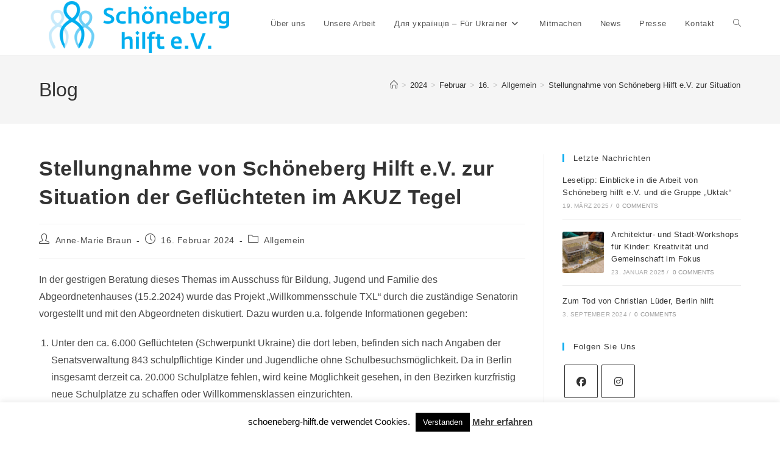

--- FILE ---
content_type: text/html; charset=UTF-8
request_url: https://schoeneberg-hilft.de/2024/02/16/stellungnahme-von-schoeneberg-hilft-e-v-zur-situation-der-gefluechteten-im-akuz-tegel-insbesondere-zur-situation-der-kinder-und-jugendlichen/
body_size: 18181
content:
<!DOCTYPE html>
<html class="html" lang="de">
<head>
	<meta charset="UTF-8">
	<link rel="profile" href="https://gmpg.org/xfn/11">

	<title>Stellungnahme von Schöneberg Hilft e.V. zur Situation der Geflüchteten im AKUZ Tegel &#8211; Schöneberg hilft e.V.</title>
<meta name='robots' content='max-image-preview:large' />
<meta name="viewport" content="width=device-width, initial-scale=1"><link rel="alternate" type="application/rss+xml" title="Schöneberg hilft e.V. &raquo; Feed" href="https://schoeneberg-hilft.de/feed/" />
<link rel="alternate" type="application/rss+xml" title="Schöneberg hilft e.V. &raquo; Kommentar-Feed" href="https://schoeneberg-hilft.de/comments/feed/" />
<link rel="alternate" title="oEmbed (JSON)" type="application/json+oembed" href="https://schoeneberg-hilft.de/wp-json/oembed/1.0/embed?url=https%3A%2F%2Fschoeneberg-hilft.de%2F2024%2F02%2F16%2Fstellungnahme-von-schoeneberg-hilft-e-v-zur-situation-der-gefluechteten-im-akuz-tegel-insbesondere-zur-situation-der-kinder-und-jugendlichen%2F" />
<link rel="alternate" title="oEmbed (XML)" type="text/xml+oembed" href="https://schoeneberg-hilft.de/wp-json/oembed/1.0/embed?url=https%3A%2F%2Fschoeneberg-hilft.de%2F2024%2F02%2F16%2Fstellungnahme-von-schoeneberg-hilft-e-v-zur-situation-der-gefluechteten-im-akuz-tegel-insbesondere-zur-situation-der-kinder-und-jugendlichen%2F&#038;format=xml" />
<style id='wp-img-auto-sizes-contain-inline-css'>
img:is([sizes=auto i],[sizes^="auto," i]){contain-intrinsic-size:3000px 1500px}
/*# sourceURL=wp-img-auto-sizes-contain-inline-css */
</style>
<style id='wp-emoji-styles-inline-css'>

	img.wp-smiley, img.emoji {
		display: inline !important;
		border: none !important;
		box-shadow: none !important;
		height: 1em !important;
		width: 1em !important;
		margin: 0 0.07em !important;
		vertical-align: -0.1em !important;
		background: none !important;
		padding: 0 !important;
	}
/*# sourceURL=wp-emoji-styles-inline-css */
</style>
<style id='wp-block-library-inline-css'>
:root{--wp-block-synced-color:#7a00df;--wp-block-synced-color--rgb:122,0,223;--wp-bound-block-color:var(--wp-block-synced-color);--wp-editor-canvas-background:#ddd;--wp-admin-theme-color:#007cba;--wp-admin-theme-color--rgb:0,124,186;--wp-admin-theme-color-darker-10:#006ba1;--wp-admin-theme-color-darker-10--rgb:0,107,160.5;--wp-admin-theme-color-darker-20:#005a87;--wp-admin-theme-color-darker-20--rgb:0,90,135;--wp-admin-border-width-focus:2px}@media (min-resolution:192dpi){:root{--wp-admin-border-width-focus:1.5px}}.wp-element-button{cursor:pointer}:root .has-very-light-gray-background-color{background-color:#eee}:root .has-very-dark-gray-background-color{background-color:#313131}:root .has-very-light-gray-color{color:#eee}:root .has-very-dark-gray-color{color:#313131}:root .has-vivid-green-cyan-to-vivid-cyan-blue-gradient-background{background:linear-gradient(135deg,#00d084,#0693e3)}:root .has-purple-crush-gradient-background{background:linear-gradient(135deg,#34e2e4,#4721fb 50%,#ab1dfe)}:root .has-hazy-dawn-gradient-background{background:linear-gradient(135deg,#faaca8,#dad0ec)}:root .has-subdued-olive-gradient-background{background:linear-gradient(135deg,#fafae1,#67a671)}:root .has-atomic-cream-gradient-background{background:linear-gradient(135deg,#fdd79a,#004a59)}:root .has-nightshade-gradient-background{background:linear-gradient(135deg,#330968,#31cdcf)}:root .has-midnight-gradient-background{background:linear-gradient(135deg,#020381,#2874fc)}:root{--wp--preset--font-size--normal:16px;--wp--preset--font-size--huge:42px}.has-regular-font-size{font-size:1em}.has-larger-font-size{font-size:2.625em}.has-normal-font-size{font-size:var(--wp--preset--font-size--normal)}.has-huge-font-size{font-size:var(--wp--preset--font-size--huge)}.has-text-align-center{text-align:center}.has-text-align-left{text-align:left}.has-text-align-right{text-align:right}.has-fit-text{white-space:nowrap!important}#end-resizable-editor-section{display:none}.aligncenter{clear:both}.items-justified-left{justify-content:flex-start}.items-justified-center{justify-content:center}.items-justified-right{justify-content:flex-end}.items-justified-space-between{justify-content:space-between}.screen-reader-text{border:0;clip-path:inset(50%);height:1px;margin:-1px;overflow:hidden;padding:0;position:absolute;width:1px;word-wrap:normal!important}.screen-reader-text:focus{background-color:#ddd;clip-path:none;color:#444;display:block;font-size:1em;height:auto;left:5px;line-height:normal;padding:15px 23px 14px;text-decoration:none;top:5px;width:auto;z-index:100000}html :where(.has-border-color){border-style:solid}html :where([style*=border-top-color]){border-top-style:solid}html :where([style*=border-right-color]){border-right-style:solid}html :where([style*=border-bottom-color]){border-bottom-style:solid}html :where([style*=border-left-color]){border-left-style:solid}html :where([style*=border-width]){border-style:solid}html :where([style*=border-top-width]){border-top-style:solid}html :where([style*=border-right-width]){border-right-style:solid}html :where([style*=border-bottom-width]){border-bottom-style:solid}html :where([style*=border-left-width]){border-left-style:solid}html :where(img[class*=wp-image-]){height:auto;max-width:100%}:where(figure){margin:0 0 1em}html :where(.is-position-sticky){--wp-admin--admin-bar--position-offset:var(--wp-admin--admin-bar--height,0px)}@media screen and (max-width:600px){html :where(.is-position-sticky){--wp-admin--admin-bar--position-offset:0px}}

/*# sourceURL=wp-block-library-inline-css */
</style><style id='wp-block-list-inline-css'>
ol,ul{box-sizing:border-box}:root :where(.wp-block-list.has-background){padding:1.25em 2.375em}
/*# sourceURL=https://schoeneberg-hilft.de/wp-includes/blocks/list/style.min.css */
</style>
<style id='wp-block-paragraph-inline-css'>
.is-small-text{font-size:.875em}.is-regular-text{font-size:1em}.is-large-text{font-size:2.25em}.is-larger-text{font-size:3em}.has-drop-cap:not(:focus):first-letter{float:left;font-size:8.4em;font-style:normal;font-weight:100;line-height:.68;margin:.05em .1em 0 0;text-transform:uppercase}body.rtl .has-drop-cap:not(:focus):first-letter{float:none;margin-left:.1em}p.has-drop-cap.has-background{overflow:hidden}:root :where(p.has-background){padding:1.25em 2.375em}:where(p.has-text-color:not(.has-link-color)) a{color:inherit}p.has-text-align-left[style*="writing-mode:vertical-lr"],p.has-text-align-right[style*="writing-mode:vertical-rl"]{rotate:180deg}
/*# sourceURL=https://schoeneberg-hilft.de/wp-includes/blocks/paragraph/style.min.css */
</style>
<style id='global-styles-inline-css'>
:root{--wp--preset--aspect-ratio--square: 1;--wp--preset--aspect-ratio--4-3: 4/3;--wp--preset--aspect-ratio--3-4: 3/4;--wp--preset--aspect-ratio--3-2: 3/2;--wp--preset--aspect-ratio--2-3: 2/3;--wp--preset--aspect-ratio--16-9: 16/9;--wp--preset--aspect-ratio--9-16: 9/16;--wp--preset--color--black: #000000;--wp--preset--color--cyan-bluish-gray: #abb8c3;--wp--preset--color--white: #ffffff;--wp--preset--color--pale-pink: #f78da7;--wp--preset--color--vivid-red: #cf2e2e;--wp--preset--color--luminous-vivid-orange: #ff6900;--wp--preset--color--luminous-vivid-amber: #fcb900;--wp--preset--color--light-green-cyan: #7bdcb5;--wp--preset--color--vivid-green-cyan: #00d084;--wp--preset--color--pale-cyan-blue: #8ed1fc;--wp--preset--color--vivid-cyan-blue: #0693e3;--wp--preset--color--vivid-purple: #9b51e0;--wp--preset--gradient--vivid-cyan-blue-to-vivid-purple: linear-gradient(135deg,rgb(6,147,227) 0%,rgb(155,81,224) 100%);--wp--preset--gradient--light-green-cyan-to-vivid-green-cyan: linear-gradient(135deg,rgb(122,220,180) 0%,rgb(0,208,130) 100%);--wp--preset--gradient--luminous-vivid-amber-to-luminous-vivid-orange: linear-gradient(135deg,rgb(252,185,0) 0%,rgb(255,105,0) 100%);--wp--preset--gradient--luminous-vivid-orange-to-vivid-red: linear-gradient(135deg,rgb(255,105,0) 0%,rgb(207,46,46) 100%);--wp--preset--gradient--very-light-gray-to-cyan-bluish-gray: linear-gradient(135deg,rgb(238,238,238) 0%,rgb(169,184,195) 100%);--wp--preset--gradient--cool-to-warm-spectrum: linear-gradient(135deg,rgb(74,234,220) 0%,rgb(151,120,209) 20%,rgb(207,42,186) 40%,rgb(238,44,130) 60%,rgb(251,105,98) 80%,rgb(254,248,76) 100%);--wp--preset--gradient--blush-light-purple: linear-gradient(135deg,rgb(255,206,236) 0%,rgb(152,150,240) 100%);--wp--preset--gradient--blush-bordeaux: linear-gradient(135deg,rgb(254,205,165) 0%,rgb(254,45,45) 50%,rgb(107,0,62) 100%);--wp--preset--gradient--luminous-dusk: linear-gradient(135deg,rgb(255,203,112) 0%,rgb(199,81,192) 50%,rgb(65,88,208) 100%);--wp--preset--gradient--pale-ocean: linear-gradient(135deg,rgb(255,245,203) 0%,rgb(182,227,212) 50%,rgb(51,167,181) 100%);--wp--preset--gradient--electric-grass: linear-gradient(135deg,rgb(202,248,128) 0%,rgb(113,206,126) 100%);--wp--preset--gradient--midnight: linear-gradient(135deg,rgb(2,3,129) 0%,rgb(40,116,252) 100%);--wp--preset--font-size--small: 13px;--wp--preset--font-size--medium: 20px;--wp--preset--font-size--large: 36px;--wp--preset--font-size--x-large: 42px;--wp--preset--spacing--20: 0.44rem;--wp--preset--spacing--30: 0.67rem;--wp--preset--spacing--40: 1rem;--wp--preset--spacing--50: 1.5rem;--wp--preset--spacing--60: 2.25rem;--wp--preset--spacing--70: 3.38rem;--wp--preset--spacing--80: 5.06rem;--wp--preset--shadow--natural: 6px 6px 9px rgba(0, 0, 0, 0.2);--wp--preset--shadow--deep: 12px 12px 50px rgba(0, 0, 0, 0.4);--wp--preset--shadow--sharp: 6px 6px 0px rgba(0, 0, 0, 0.2);--wp--preset--shadow--outlined: 6px 6px 0px -3px rgb(255, 255, 255), 6px 6px rgb(0, 0, 0);--wp--preset--shadow--crisp: 6px 6px 0px rgb(0, 0, 0);}:where(.is-layout-flex){gap: 0.5em;}:where(.is-layout-grid){gap: 0.5em;}body .is-layout-flex{display: flex;}.is-layout-flex{flex-wrap: wrap;align-items: center;}.is-layout-flex > :is(*, div){margin: 0;}body .is-layout-grid{display: grid;}.is-layout-grid > :is(*, div){margin: 0;}:where(.wp-block-columns.is-layout-flex){gap: 2em;}:where(.wp-block-columns.is-layout-grid){gap: 2em;}:where(.wp-block-post-template.is-layout-flex){gap: 1.25em;}:where(.wp-block-post-template.is-layout-grid){gap: 1.25em;}.has-black-color{color: var(--wp--preset--color--black) !important;}.has-cyan-bluish-gray-color{color: var(--wp--preset--color--cyan-bluish-gray) !important;}.has-white-color{color: var(--wp--preset--color--white) !important;}.has-pale-pink-color{color: var(--wp--preset--color--pale-pink) !important;}.has-vivid-red-color{color: var(--wp--preset--color--vivid-red) !important;}.has-luminous-vivid-orange-color{color: var(--wp--preset--color--luminous-vivid-orange) !important;}.has-luminous-vivid-amber-color{color: var(--wp--preset--color--luminous-vivid-amber) !important;}.has-light-green-cyan-color{color: var(--wp--preset--color--light-green-cyan) !important;}.has-vivid-green-cyan-color{color: var(--wp--preset--color--vivid-green-cyan) !important;}.has-pale-cyan-blue-color{color: var(--wp--preset--color--pale-cyan-blue) !important;}.has-vivid-cyan-blue-color{color: var(--wp--preset--color--vivid-cyan-blue) !important;}.has-vivid-purple-color{color: var(--wp--preset--color--vivid-purple) !important;}.has-black-background-color{background-color: var(--wp--preset--color--black) !important;}.has-cyan-bluish-gray-background-color{background-color: var(--wp--preset--color--cyan-bluish-gray) !important;}.has-white-background-color{background-color: var(--wp--preset--color--white) !important;}.has-pale-pink-background-color{background-color: var(--wp--preset--color--pale-pink) !important;}.has-vivid-red-background-color{background-color: var(--wp--preset--color--vivid-red) !important;}.has-luminous-vivid-orange-background-color{background-color: var(--wp--preset--color--luminous-vivid-orange) !important;}.has-luminous-vivid-amber-background-color{background-color: var(--wp--preset--color--luminous-vivid-amber) !important;}.has-light-green-cyan-background-color{background-color: var(--wp--preset--color--light-green-cyan) !important;}.has-vivid-green-cyan-background-color{background-color: var(--wp--preset--color--vivid-green-cyan) !important;}.has-pale-cyan-blue-background-color{background-color: var(--wp--preset--color--pale-cyan-blue) !important;}.has-vivid-cyan-blue-background-color{background-color: var(--wp--preset--color--vivid-cyan-blue) !important;}.has-vivid-purple-background-color{background-color: var(--wp--preset--color--vivid-purple) !important;}.has-black-border-color{border-color: var(--wp--preset--color--black) !important;}.has-cyan-bluish-gray-border-color{border-color: var(--wp--preset--color--cyan-bluish-gray) !important;}.has-white-border-color{border-color: var(--wp--preset--color--white) !important;}.has-pale-pink-border-color{border-color: var(--wp--preset--color--pale-pink) !important;}.has-vivid-red-border-color{border-color: var(--wp--preset--color--vivid-red) !important;}.has-luminous-vivid-orange-border-color{border-color: var(--wp--preset--color--luminous-vivid-orange) !important;}.has-luminous-vivid-amber-border-color{border-color: var(--wp--preset--color--luminous-vivid-amber) !important;}.has-light-green-cyan-border-color{border-color: var(--wp--preset--color--light-green-cyan) !important;}.has-vivid-green-cyan-border-color{border-color: var(--wp--preset--color--vivid-green-cyan) !important;}.has-pale-cyan-blue-border-color{border-color: var(--wp--preset--color--pale-cyan-blue) !important;}.has-vivid-cyan-blue-border-color{border-color: var(--wp--preset--color--vivid-cyan-blue) !important;}.has-vivid-purple-border-color{border-color: var(--wp--preset--color--vivid-purple) !important;}.has-vivid-cyan-blue-to-vivid-purple-gradient-background{background: var(--wp--preset--gradient--vivid-cyan-blue-to-vivid-purple) !important;}.has-light-green-cyan-to-vivid-green-cyan-gradient-background{background: var(--wp--preset--gradient--light-green-cyan-to-vivid-green-cyan) !important;}.has-luminous-vivid-amber-to-luminous-vivid-orange-gradient-background{background: var(--wp--preset--gradient--luminous-vivid-amber-to-luminous-vivid-orange) !important;}.has-luminous-vivid-orange-to-vivid-red-gradient-background{background: var(--wp--preset--gradient--luminous-vivid-orange-to-vivid-red) !important;}.has-very-light-gray-to-cyan-bluish-gray-gradient-background{background: var(--wp--preset--gradient--very-light-gray-to-cyan-bluish-gray) !important;}.has-cool-to-warm-spectrum-gradient-background{background: var(--wp--preset--gradient--cool-to-warm-spectrum) !important;}.has-blush-light-purple-gradient-background{background: var(--wp--preset--gradient--blush-light-purple) !important;}.has-blush-bordeaux-gradient-background{background: var(--wp--preset--gradient--blush-bordeaux) !important;}.has-luminous-dusk-gradient-background{background: var(--wp--preset--gradient--luminous-dusk) !important;}.has-pale-ocean-gradient-background{background: var(--wp--preset--gradient--pale-ocean) !important;}.has-electric-grass-gradient-background{background: var(--wp--preset--gradient--electric-grass) !important;}.has-midnight-gradient-background{background: var(--wp--preset--gradient--midnight) !important;}.has-small-font-size{font-size: var(--wp--preset--font-size--small) !important;}.has-medium-font-size{font-size: var(--wp--preset--font-size--medium) !important;}.has-large-font-size{font-size: var(--wp--preset--font-size--large) !important;}.has-x-large-font-size{font-size: var(--wp--preset--font-size--x-large) !important;}
/*# sourceURL=global-styles-inline-css */
</style>

<style id='classic-theme-styles-inline-css'>
/*! This file is auto-generated */
.wp-block-button__link{color:#fff;background-color:#32373c;border-radius:9999px;box-shadow:none;text-decoration:none;padding:calc(.667em + 2px) calc(1.333em + 2px);font-size:1.125em}.wp-block-file__button{background:#32373c;color:#fff;text-decoration:none}
/*# sourceURL=/wp-includes/css/classic-themes.min.css */
</style>
<link rel='stylesheet' id='cookie-law-info-css' href='https://usercontent.one/wp/schoeneberg-hilft.de/wp-content/plugins/cookie-law-info/legacy/public/css/cookie-law-info-public.css?ver=3.3.9.1' media='all' />
<link rel='stylesheet' id='cookie-law-info-gdpr-css' href='https://usercontent.one/wp/schoeneberg-hilft.de/wp-content/plugins/cookie-law-info/legacy/public/css/cookie-law-info-gdpr.css?ver=3.3.9.1' media='all' />
<link rel='stylesheet' id='font-awesome-css' href='https://usercontent.one/wp/schoeneberg-hilft.de/wp-content/themes/oceanwp/assets/fonts/fontawesome/css/all.min.css?ver=6.7.2' media='all' />
<link rel='stylesheet' id='simple-line-icons-css' href='https://usercontent.one/wp/schoeneberg-hilft.de/wp-content/themes/oceanwp/assets/css/third/simple-line-icons.min.css?ver=2.4.0' media='all' />
<link rel='stylesheet' id='oceanwp-style-css' href='https://usercontent.one/wp/schoeneberg-hilft.de/wp-content/themes/oceanwp/assets/css/style.min.css?ver=4.1.0' media='all' />
<style id='oceanwp-style-inline-css'>
div.wpforms-container-full .wpforms-form input[type=submit]:hover,
			div.wpforms-container-full .wpforms-form input[type=submit]:focus,
			div.wpforms-container-full .wpforms-form input[type=submit]:active,
			div.wpforms-container-full .wpforms-form button[type=submit]:hover,
			div.wpforms-container-full .wpforms-form button[type=submit]:focus,
			div.wpforms-container-full .wpforms-form button[type=submit]:active,
			div.wpforms-container-full .wpforms-form .wpforms-page-button:hover,
			div.wpforms-container-full .wpforms-form .wpforms-page-button:active,
			div.wpforms-container-full .wpforms-form .wpforms-page-button:focus {
				border: none;
			}
/*# sourceURL=oceanwp-style-inline-css */
</style>
<link rel='stylesheet' id='oe-widgets-style-css' href='https://usercontent.one/wp/schoeneberg-hilft.de/wp-content/plugins/ocean-extra/assets/css/widgets.css?ver=b9956ac72a1e9c41ed1ca0da97248675' media='all' />
<script src="https://schoeneberg-hilft.de/wp-includes/js/jquery/jquery.min.js?ver=3.7.1" id="jquery-core-js"></script>
<script src="https://schoeneberg-hilft.de/wp-includes/js/jquery/jquery-migrate.min.js?ver=3.4.1" id="jquery-migrate-js"></script>
<script id="cookie-law-info-js-extra">
var Cli_Data = {"nn_cookie_ids":[],"cookielist":[],"non_necessary_cookies":[],"ccpaEnabled":"","ccpaRegionBased":"","ccpaBarEnabled":"","strictlyEnabled":["necessary","obligatoire"],"ccpaType":"gdpr","js_blocking":"","custom_integration":"","triggerDomRefresh":"","secure_cookies":""};
var cli_cookiebar_settings = {"animate_speed_hide":"500","animate_speed_show":"500","background":"#FFF","border":"#b1a6a6c2","border_on":"","button_1_button_colour":"#000","button_1_button_hover":"#000000","button_1_link_colour":"#fff","button_1_as_button":"1","button_1_new_win":"","button_2_button_colour":"#333","button_2_button_hover":"#292929","button_2_link_colour":"#444","button_2_as_button":"","button_2_hidebar":"","button_3_button_colour":"#000","button_3_button_hover":"#000000","button_3_link_colour":"#fff","button_3_as_button":"1","button_3_new_win":"","button_4_button_colour":"#000","button_4_button_hover":"#000000","button_4_link_colour":"#fff","button_4_as_button":"1","button_7_button_colour":"#61a229","button_7_button_hover":"#4e8221","button_7_link_colour":"#fff","button_7_as_button":"1","button_7_new_win":"","font_family":"inherit","header_fix":"","notify_animate_hide":"1","notify_animate_show":"","notify_div_id":"#cookie-law-info-bar","notify_position_horizontal":"right","notify_position_vertical":"bottom","scroll_close":"","scroll_close_reload":"","accept_close_reload":"","reject_close_reload":"","showagain_tab":"","showagain_background":"#fff","showagain_border":"#000","showagain_div_id":"#cookie-law-info-again","showagain_x_position":"100px","text":"#000","show_once_yn":"","show_once":"10000","logging_on":"","as_popup":"","popup_overlay":"1","bar_heading_text":"","cookie_bar_as":"banner","popup_showagain_position":"bottom-right","widget_position":"left"};
var log_object = {"ajax_url":"https://schoeneberg-hilft.de/wp-admin/admin-ajax.php"};
//# sourceURL=cookie-law-info-js-extra
</script>
<script src="https://usercontent.one/wp/schoeneberg-hilft.de/wp-content/plugins/cookie-law-info/legacy/public/js/cookie-law-info-public.js?ver=3.3.9.1" id="cookie-law-info-js"></script>
<link rel="https://api.w.org/" href="https://schoeneberg-hilft.de/wp-json/" /><link rel="alternate" title="JSON" type="application/json" href="https://schoeneberg-hilft.de/wp-json/wp/v2/posts/1500" /><link rel="EditURI" type="application/rsd+xml" title="RSD" href="https://schoeneberg-hilft.de/xmlrpc.php?rsd" />
<link rel="canonical" href="https://schoeneberg-hilft.de/2024/02/16/stellungnahme-von-schoeneberg-hilft-e-v-zur-situation-der-gefluechteten-im-akuz-tegel-insbesondere-zur-situation-der-kinder-und-jugendlichen/" />
<link rel="icon" href="https://usercontent.one/wp/schoeneberg-hilft.de/wp-content/uploads/2025/03/cropped-logo-sh-32x32.png" sizes="32x32" />
<link rel="icon" href="https://usercontent.one/wp/schoeneberg-hilft.de/wp-content/uploads/2025/03/cropped-logo-sh-192x192.png" sizes="192x192" />
<link rel="apple-touch-icon" href="https://usercontent.one/wp/schoeneberg-hilft.de/wp-content/uploads/2025/03/cropped-logo-sh-180x180.png" />
<meta name="msapplication-TileImage" content="https://usercontent.one/wp/schoeneberg-hilft.de/wp-content/uploads/2025/03/cropped-logo-sh-270x270.png" />
<!-- OceanWP CSS -->
<style type="text/css">
/* Colors */body .theme-button,body input[type="submit"],body button[type="submit"],body button,body .button,body div.wpforms-container-full .wpforms-form input[type=submit],body div.wpforms-container-full .wpforms-form button[type=submit],body div.wpforms-container-full .wpforms-form .wpforms-page-button,.woocommerce-cart .wp-element-button,.woocommerce-checkout .wp-element-button,.wp-block-button__link{border-color:#ffffff}body .theme-button:hover,body input[type="submit"]:hover,body button[type="submit"]:hover,body button:hover,body .button:hover,body div.wpforms-container-full .wpforms-form input[type=submit]:hover,body div.wpforms-container-full .wpforms-form input[type=submit]:active,body div.wpforms-container-full .wpforms-form button[type=submit]:hover,body div.wpforms-container-full .wpforms-form button[type=submit]:active,body div.wpforms-container-full .wpforms-form .wpforms-page-button:hover,body div.wpforms-container-full .wpforms-form .wpforms-page-button:active,.woocommerce-cart .wp-element-button:hover,.woocommerce-checkout .wp-element-button:hover,.wp-block-button__link:hover{border-color:#ffffff}/* OceanWP Style Settings CSS */.theme-button,input[type="submit"],button[type="submit"],button,.button,body div.wpforms-container-full .wpforms-form input[type=submit],body div.wpforms-container-full .wpforms-form button[type=submit],body div.wpforms-container-full .wpforms-form .wpforms-page-button{border-style:solid}.theme-button,input[type="submit"],button[type="submit"],button,.button,body div.wpforms-container-full .wpforms-form input[type=submit],body div.wpforms-container-full .wpforms-form button[type=submit],body div.wpforms-container-full .wpforms-form .wpforms-page-button{border-width:1px}form input[type="text"],form input[type="password"],form input[type="email"],form input[type="url"],form input[type="date"],form input[type="month"],form input[type="time"],form input[type="datetime"],form input[type="datetime-local"],form input[type="week"],form input[type="number"],form input[type="search"],form input[type="tel"],form input[type="color"],form select,form textarea,.woocommerce .woocommerce-checkout .select2-container--default .select2-selection--single{border-style:solid}body div.wpforms-container-full .wpforms-form input[type=date],body div.wpforms-container-full .wpforms-form input[type=datetime],body div.wpforms-container-full .wpforms-form input[type=datetime-local],body div.wpforms-container-full .wpforms-form input[type=email],body div.wpforms-container-full .wpforms-form input[type=month],body div.wpforms-container-full .wpforms-form input[type=number],body div.wpforms-container-full .wpforms-form input[type=password],body div.wpforms-container-full .wpforms-form input[type=range],body div.wpforms-container-full .wpforms-form input[type=search],body div.wpforms-container-full .wpforms-form input[type=tel],body div.wpforms-container-full .wpforms-form input[type=text],body div.wpforms-container-full .wpforms-form input[type=time],body div.wpforms-container-full .wpforms-form input[type=url],body div.wpforms-container-full .wpforms-form input[type=week],body div.wpforms-container-full .wpforms-form select,body div.wpforms-container-full .wpforms-form textarea{border-style:solid}form input[type="text"],form input[type="password"],form input[type="email"],form input[type="url"],form input[type="date"],form input[type="month"],form input[type="time"],form input[type="datetime"],form input[type="datetime-local"],form input[type="week"],form input[type="number"],form input[type="search"],form input[type="tel"],form input[type="color"],form select,form textarea{border-radius:3px}body div.wpforms-container-full .wpforms-form input[type=date],body div.wpforms-container-full .wpforms-form input[type=datetime],body div.wpforms-container-full .wpforms-form input[type=datetime-local],body div.wpforms-container-full .wpforms-form input[type=email],body div.wpforms-container-full .wpforms-form input[type=month],body div.wpforms-container-full .wpforms-form input[type=number],body div.wpforms-container-full .wpforms-form input[type=password],body div.wpforms-container-full .wpforms-form input[type=range],body div.wpforms-container-full .wpforms-form input[type=search],body div.wpforms-container-full .wpforms-form input[type=tel],body div.wpforms-container-full .wpforms-form input[type=text],body div.wpforms-container-full .wpforms-form input[type=time],body div.wpforms-container-full .wpforms-form input[type=url],body div.wpforms-container-full .wpforms-form input[type=week],body div.wpforms-container-full .wpforms-form select,body div.wpforms-container-full .wpforms-form textarea{border-radius:3px}/* Header */#site-logo #site-logo-inner,.oceanwp-social-menu .social-menu-inner,#site-header.full_screen-header .menu-bar-inner,.after-header-content .after-header-content-inner{height:78px}#site-navigation-wrap .dropdown-menu >li >a,#site-navigation-wrap .dropdown-menu >li >span.opl-logout-link,.oceanwp-mobile-menu-icon a,.mobile-menu-close,.after-header-content-inner >a{line-height:78px}#site-header.has-header-media .overlay-header-media{background-color:rgba(0,0,0,0.5)}.effect-one #site-navigation-wrap .dropdown-menu >li >a.menu-link >span:after,.effect-three #site-navigation-wrap .dropdown-menu >li >a.menu-link >span:after,.effect-five #site-navigation-wrap .dropdown-menu >li >a.menu-link >span:before,.effect-five #site-navigation-wrap .dropdown-menu >li >a.menu-link >span:after,.effect-nine #site-navigation-wrap .dropdown-menu >li >a.menu-link >span:before,.effect-nine #site-navigation-wrap .dropdown-menu >li >a.menu-link >span:after{background-color:#000000}.effect-four #site-navigation-wrap .dropdown-menu >li >a.menu-link >span:before,.effect-four #site-navigation-wrap .dropdown-menu >li >a.menu-link >span:after,.effect-seven #site-navigation-wrap .dropdown-menu >li >a.menu-link:hover >span:after,.effect-seven #site-navigation-wrap .dropdown-menu >li.sfHover >a.menu-link >span:after{color:#000000}.effect-seven #site-navigation-wrap .dropdown-menu >li >a.menu-link:hover >span:after,.effect-seven #site-navigation-wrap .dropdown-menu >li.sfHover >a.menu-link >span:after{text-shadow:10px 0 #000000,-10px 0 #000000}#site-navigation-wrap .dropdown-menu >li >a:hover,.oceanwp-mobile-menu-icon a:hover,#searchform-header-replace-close:hover{color:#000000}#site-navigation-wrap .dropdown-menu >li >a:hover .owp-icon use,.oceanwp-mobile-menu-icon a:hover .owp-icon use,#searchform-header-replace-close:hover .owp-icon use{stroke:#000000}/* Blog CSS */.ocean-single-post-header ul.meta-item li a:hover{color:#333333}/* Footer Copyright */#footer-bottom a:hover,#footer-bottom #footer-bottom-menu a:hover{color:#000000}/* Typography */body{font-size:16px;line-height:1.8}h1,h2,h3,h4,h5,h6,.theme-heading,.widget-title,.oceanwp-widget-recent-posts-title,.comment-reply-title,.entry-title,.sidebar-box .widget-title{line-height:1.4}h1{font-size:23px;line-height:1.4}h2{font-size:20px;line-height:1.4}h3{font-size:18px;line-height:1.4}h4{font-size:17px;line-height:1.4}h5{font-size:14px;line-height:1.4}h6{font-size:15px;line-height:1.4}.page-header .page-header-title,.page-header.background-image-page-header .page-header-title{font-size:32px;line-height:1.4}.page-header .page-subheading{font-size:15px;line-height:1.8}.site-breadcrumbs,.site-breadcrumbs a{font-size:13px;line-height:1.4}#top-bar-content,#top-bar-social-alt{font-size:12px;line-height:1.8}#site-logo a.site-logo-text{font-size:24px;line-height:1.8}.dropdown-menu ul li a.menu-link,#site-header.full_screen-header .fs-dropdown-menu ul.sub-menu li a{font-size:12px;line-height:1.2;letter-spacing:.6px}.sidr-class-dropdown-menu li a,a.sidr-class-toggle-sidr-close,#mobile-dropdown ul li a,body #mobile-fullscreen ul li a{font-size:15px;line-height:1.8}.blog-entry.post .blog-entry-header .entry-title a{font-size:24px;line-height:1.4}.ocean-single-post-header .single-post-title{font-size:34px;line-height:1.4;letter-spacing:.6px}.ocean-single-post-header ul.meta-item li,.ocean-single-post-header ul.meta-item li a{font-size:13px;line-height:1.4;letter-spacing:.6px}.ocean-single-post-header .post-author-name,.ocean-single-post-header .post-author-name a{font-size:14px;line-height:1.4;letter-spacing:.6px}.ocean-single-post-header .post-author-description{font-size:12px;line-height:1.4;letter-spacing:.6px}.single-post .entry-title{line-height:1.4;letter-spacing:.6px}.single-post ul.meta li,.single-post ul.meta li a{font-size:14px;line-height:1.4;letter-spacing:.6px}.sidebar-box .widget-title,.sidebar-box.widget_block .wp-block-heading{font-size:13px;line-height:1;letter-spacing:1px}#footer-widgets .footer-box .widget-title{font-size:13px;line-height:1;letter-spacing:1px}#footer-bottom #copyright{font-size:12px;line-height:1}#footer-bottom #footer-bottom-menu{font-size:12px;line-height:1}.woocommerce-store-notice.demo_store{line-height:2;letter-spacing:1.5px}.demo_store .woocommerce-store-notice__dismiss-link{line-height:2;letter-spacing:1.5px}.woocommerce ul.products li.product li.title h2,.woocommerce ul.products li.product li.title a{font-size:14px;line-height:1.5}.woocommerce ul.products li.product li.category,.woocommerce ul.products li.product li.category a{font-size:12px;line-height:1}.woocommerce ul.products li.product .price{font-size:18px;line-height:1}.woocommerce ul.products li.product .button,.woocommerce ul.products li.product .product-inner .added_to_cart{font-size:12px;line-height:1.5;letter-spacing:1px}.woocommerce ul.products li.owp-woo-cond-notice span,.woocommerce ul.products li.owp-woo-cond-notice a{font-size:16px;line-height:1;letter-spacing:1px;font-weight:600;text-transform:capitalize}.woocommerce div.product .product_title{font-size:24px;line-height:1.4;letter-spacing:.6px}.woocommerce div.product p.price{font-size:36px;line-height:1}.woocommerce .owp-btn-normal .summary form button.button,.woocommerce .owp-btn-big .summary form button.button,.woocommerce .owp-btn-very-big .summary form button.button{font-size:12px;line-height:1.5;letter-spacing:1px;text-transform:uppercase}.woocommerce div.owp-woo-single-cond-notice span,.woocommerce div.owp-woo-single-cond-notice a{font-size:18px;line-height:2;letter-spacing:1.5px;font-weight:600;text-transform:capitalize}.ocean-preloader--active .preloader-after-content{font-size:20px;line-height:1.8;letter-spacing:.6px}
</style>	<!-- Fonts Plugin CSS - https://fontsplugin.com/ -->
	<style>
			</style>
	<!-- Fonts Plugin CSS -->
	</head>

<body data-rsssl=1 class="wp-singular post-template-default single single-post postid-1500 single-format-standard wp-custom-logo wp-embed-responsive wp-theme-oceanwp oceanwp-theme dropdown-mobile default-breakpoint has-sidebar content-right-sidebar post-in-category-allgemein has-breadcrumbs" itemscope="itemscope" itemtype="https://schema.org/Article">

	
	
	<div id="outer-wrap" class="site clr">

		<a class="skip-link screen-reader-text" href="#main">Zum Inhalt springen</a>

		
		<div id="wrap" class="clr">

			
			
<header id="site-header" class="minimal-header effect-one clr" data-height="78" itemscope="itemscope" itemtype="https://schema.org/WPHeader" role="banner">

	
					
			<div id="site-header-inner" class="clr container">

				
				

<div id="site-logo" class="clr" itemscope itemtype="https://schema.org/Brand" >

	
	<div id="site-logo-inner" class="clr">

		<a href="https://schoeneberg-hilft.de/" class="custom-logo-link" rel="home"><img width="328" height="90" src="https://usercontent.one/wp/schoeneberg-hilft.de/wp-content/uploads/2025/03/cropped-logo-blau.png" class="custom-logo" alt="Schöneberg hilft e.V." decoding="async" srcset="https://usercontent.one/wp/schoeneberg-hilft.de/wp-content/uploads/2025/03/cropped-logo-blau.png 1x, https://usercontent.one/wp/schoeneberg-hilft.de/wp-content/uploads/2025/03/logo-blau.png 2x" sizes="(max-width: 328px) 100vw, 328px" /></a>
	</div><!-- #site-logo-inner -->

	
	
</div><!-- #site-logo -->

			<div id="site-navigation-wrap" class="clr">
			
			
			
			<nav id="site-navigation" class="navigation main-navigation clr" itemscope="itemscope" itemtype="https://schema.org/SiteNavigationElement" role="navigation" >

				<ul id="menu-hauptmenu" class="main-menu dropdown-menu sf-menu"><li id="menu-item-59" class="menu-item menu-item-type-post_type menu-item-object-page menu-item-59"><a href="https://schoeneberg-hilft.de/uber-uns/" class="menu-link"><span class="text-wrap">Über uns</span></a></li><li id="menu-item-171" class="menu-item menu-item-type-custom menu-item-object-custom menu-item-171"><a href="https://schoeneberg-hilft.de/unsere-arbeit/" class="menu-link"><span class="text-wrap">Unsere Arbeit</span></a></li><li id="menu-item-1687" class="menu-item menu-item-type-custom menu-item-object-custom menu-item-has-children dropdown menu-item-1687"><a href="https://schoeneberg-hilft.de/ukraine/" class="menu-link"><span class="text-wrap">Для українців &#8211; Für Ukrainer<i class="nav-arrow fa fa-angle-down" aria-hidden="true" role="img"></i></span></a>
<ul class="sub-menu">
	<li id="menu-item-1690" class="menu-item menu-item-type-custom menu-item-object-custom menu-item-1690"><a href="https://schoeneberg-hilft.de/ukraine/" class="menu-link"><span class="text-wrap">Корисні посилання – Nützliche Links</span></a></li>	<li id="menu-item-1692" class="menu-item menu-item-type-custom menu-item-object-custom menu-item-1692"><a href="https://schoeneberg-hilft.de/ukraine/schulprojekt/" class="menu-link"><span class="text-wrap">Шкільний проект &#8211; Schulprojekt</span></a></li>	<li id="menu-item-1783" class="menu-item menu-item-type-post_type menu-item-object-page menu-item-1783"><a href="https://schoeneberg-hilft.de/ukraine/anmeldung-fuer-schueler-aus-der-ukraine-ukrainisch/" class="menu-link"><span class="text-wrap">формуляр для запису для українських школярів</span></a></li>	<li id="menu-item-1784" class="menu-item menu-item-type-post_type menu-item-object-page menu-item-1784"><a href="https://schoeneberg-hilft.de/ukraine/anmeldung-fuer-schueler-aus-der-ukraine/" class="menu-link"><span class="text-wrap">Anmeldung für Schüler aus der Ukraine</span></a></li></ul>
</li><li id="menu-item-1639" class="menu-item menu-item-type-post_type menu-item-object-page menu-item-1639"><a href="https://schoeneberg-hilft.de/mitmachen/" class="menu-link"><span class="text-wrap">Mitmachen</span></a></li><li id="menu-item-147" class="menu-item menu-item-type-post_type menu-item-object-page menu-item-147"><a href="https://schoeneberg-hilft.de/aktuelles/" class="menu-link"><span class="text-wrap">News</span></a></li><li id="menu-item-1597" class="menu-item menu-item-type-post_type menu-item-object-page menu-item-1597"><a href="https://schoeneberg-hilft.de/presse/" class="menu-link"><span class="text-wrap">Presse</span></a></li><li id="menu-item-62" class="menu-item menu-item-type-post_type menu-item-object-page menu-item-62"><a href="https://schoeneberg-hilft.de/kontakt/" class="menu-link"><span class="text-wrap">Kontakt</span></a></li><li class="search-toggle-li" ><a href="https://schoeneberg-hilft.de/#" class="site-search-toggle search-dropdown-toggle"><span class="screen-reader-text">Website-Suche umschalten</span><i class=" icon-magnifier" aria-hidden="true" role="img"></i></a></li></ul>
<div id="searchform-dropdown" class="header-searchform-wrap clr" >
	
<form aria-label="Diese Website durchsuchen" role="search" method="get" class="searchform" action="https://schoeneberg-hilft.de/">	
	<input aria-label="Suchabfrage eingeben" type="search" id="ocean-search-form-1" class="field" autocomplete="off" placeholder="Suchen" name="s">
		</form>
</div><!-- #searchform-dropdown -->

			</nav><!-- #site-navigation -->

			
			
					</div><!-- #site-navigation-wrap -->
			
		
	
				
	
	<div class="oceanwp-mobile-menu-icon clr mobile-right">

		
		
		
		<a href="https://schoeneberg-hilft.de/#mobile-menu-toggle" class="mobile-menu"  aria-label="Mobiles Menü">
							<i class="fa fa-bars" aria-hidden="true"></i>
								<span class="oceanwp-text">Menü</span>
				<span class="oceanwp-close-text">Schließen</span>
						</a>

		
		
		
	</div><!-- #oceanwp-mobile-menu-navbar -->

	

			</div><!-- #site-header-inner -->

			
<div id="mobile-dropdown" class="clr" >

	<nav class="clr" itemscope="itemscope" itemtype="https://schema.org/SiteNavigationElement">

		<ul id="menu-hauptmenu-1" class="menu"><li class="menu-item menu-item-type-post_type menu-item-object-page menu-item-59"><a href="https://schoeneberg-hilft.de/uber-uns/">Über uns</a></li>
<li class="menu-item menu-item-type-custom menu-item-object-custom menu-item-171"><a href="https://schoeneberg-hilft.de/unsere-arbeit/">Unsere Arbeit</a></li>
<li class="menu-item menu-item-type-custom menu-item-object-custom menu-item-has-children menu-item-1687"><a href="https://schoeneberg-hilft.de/ukraine/">Для українців &#8211; Für Ukrainer</a>
<ul class="sub-menu">
	<li class="menu-item menu-item-type-custom menu-item-object-custom menu-item-1690"><a href="https://schoeneberg-hilft.de/ukraine/">Корисні посилання – Nützliche Links</a></li>
	<li class="menu-item menu-item-type-custom menu-item-object-custom menu-item-1692"><a href="https://schoeneberg-hilft.de/ukraine/schulprojekt/">Шкільний проект &#8211; Schulprojekt</a></li>
	<li class="menu-item menu-item-type-post_type menu-item-object-page menu-item-1783"><a href="https://schoeneberg-hilft.de/ukraine/anmeldung-fuer-schueler-aus-der-ukraine-ukrainisch/">формуляр для запису для українських школярів</a></li>
	<li class="menu-item menu-item-type-post_type menu-item-object-page menu-item-1784"><a href="https://schoeneberg-hilft.de/ukraine/anmeldung-fuer-schueler-aus-der-ukraine/">Anmeldung für Schüler aus der Ukraine</a></li>
</ul>
</li>
<li class="menu-item menu-item-type-post_type menu-item-object-page menu-item-1639"><a href="https://schoeneberg-hilft.de/mitmachen/">Mitmachen</a></li>
<li class="menu-item menu-item-type-post_type menu-item-object-page menu-item-147"><a href="https://schoeneberg-hilft.de/aktuelles/">News</a></li>
<li class="menu-item menu-item-type-post_type menu-item-object-page menu-item-1597"><a href="https://schoeneberg-hilft.de/presse/">Presse</a></li>
<li class="menu-item menu-item-type-post_type menu-item-object-page menu-item-62"><a href="https://schoeneberg-hilft.de/kontakt/">Kontakt</a></li>
<li class="search-toggle-li" ><a href="https://schoeneberg-hilft.de/#" class="site-search-toggle search-dropdown-toggle"><span class="screen-reader-text">Website-Suche umschalten</span><i class=" icon-magnifier" aria-hidden="true" role="img"></i></a></li></ul><ul id="menu-top-menu" class="menu"><li id="menu-item-185" class="menu-item menu-item-type-post_type menu-item-object-page menu-item-185"><a href="https://schoeneberg-hilft.de/datenschutz/">Datenschutz</a></li>
<li id="menu-item-188" class="menu-item menu-item-type-post_type menu-item-object-page menu-item-188"><a href="https://schoeneberg-hilft.de/impressum/">Impressum</a></li>
<li id="menu-item-434" class="menu-item menu-item-type-custom menu-item-object-custom menu-item-434"><a href="https://schoeneberg-hilft.de/wp-login.php">Anmelden</a></li>
</ul>
<div id="mobile-menu-search" class="clr">
	<form aria-label="Diese Website durchsuchen" method="get" action="https://schoeneberg-hilft.de/" class="mobile-searchform">
		<input aria-label="Suchabfrage eingeben" value="" class="field" id="ocean-mobile-search-2" type="search" name="s" autocomplete="off" placeholder="Suchen" />
		<button aria-label="Suche abschicken" type="submit" class="searchform-submit">
			<i class=" icon-magnifier" aria-hidden="true" role="img"></i>		</button>
					</form>
</div><!-- .mobile-menu-search -->

	</nav>

</div>

			
			
		
		
</header><!-- #site-header -->


			
			<main id="main" class="site-main clr"  role="main">

				

<header class="page-header">

	
	<div class="container clr page-header-inner">

		
			<h1 class="page-header-title clr" itemprop="headline">Blog</h1>

			
		
		<nav role="navigation" aria-label="Brotkrümelnavigation" class="site-breadcrumbs clr position-"><ol class="trail-items" itemscope itemtype="http://schema.org/BreadcrumbList"><meta name="numberOfItems" content="6" /><meta name="itemListOrder" content="Ascending" /><li class="trail-item trail-begin" itemprop="itemListElement" itemscope itemtype="https://schema.org/ListItem"><a href="https://schoeneberg-hilft.de" rel="home" aria-label="Startseite" itemprop="item"><span itemprop="name"><i class=" icon-home" aria-hidden="true" role="img"></i><span class="breadcrumb-home has-icon">Startseite</span></span></a><span class="breadcrumb-sep">></span><meta itemprop="position" content="1" /></li><li class="trail-item" itemprop="itemListElement" itemscope itemtype="https://schema.org/ListItem"><a href="https://schoeneberg-hilft.de/2024/" itemprop="item"><span itemprop="name">2024</span></a><span class="breadcrumb-sep">></span><meta itemprop="position" content="2" /></li><li class="trail-item" itemprop="itemListElement" itemscope itemtype="https://schema.org/ListItem"><a href="https://schoeneberg-hilft.de/2024/02/" itemprop="item"><span itemprop="name">Februar</span></a><span class="breadcrumb-sep">></span><meta itemprop="position" content="3" /></li><li class="trail-item" itemprop="itemListElement" itemscope itemtype="https://schema.org/ListItem"><a href="https://schoeneberg-hilft.de/2024/02/16/" itemprop="item"><span itemprop="name">16.</span></a><span class="breadcrumb-sep">></span><meta itemprop="position" content="4" /></li><li class="trail-item" itemprop="itemListElement" itemscope itemtype="https://schema.org/ListItem"><a href="https://schoeneberg-hilft.de/category/allgemein/" itemprop="item"><span itemprop="name">Allgemein</span></a><span class="breadcrumb-sep">></span><meta itemprop="position" content="5" /></li><li class="trail-item trail-end" itemprop="itemListElement" itemscope itemtype="https://schema.org/ListItem"><span itemprop="name"><a href="https://schoeneberg-hilft.de/2024/02/16/stellungnahme-von-schoeneberg-hilft-e-v-zur-situation-der-gefluechteten-im-akuz-tegel-insbesondere-zur-situation-der-kinder-und-jugendlichen/">Stellungnahme von Schöneberg Hilft e.V. zur Situation der Geflüchteten im AKUZ Tegel</a></span><meta itemprop="position" content="6" /></li></ol></nav>
	</div><!-- .page-header-inner -->

	
	
</header><!-- .page-header -->


	
	<div id="content-wrap" class="container clr">

		
		<div id="primary" class="content-area clr">

			
			<div id="content" class="site-content clr">

				
				
<article id="post-1500">

	

<header class="entry-header clr">
	<h2 class="single-post-title entry-title" itemprop="headline">Stellungnahme von Schöneberg Hilft e.V. zur Situation der Geflüchteten im AKUZ Tegel</h2><!-- .single-post-title -->
</header><!-- .entry-header -->


<ul class="meta ospm-default clr">

	
					<li class="meta-author" itemprop="name"><span class="screen-reader-text">Beitrags-Autor:</span><i class=" icon-user" aria-hidden="true" role="img"></i><a href="https://schoeneberg-hilft.de/author/anne-marie/" title="Beiträge von Anne-Marie Braun" rel="author"  itemprop="author" itemscope="itemscope" itemtype="https://schema.org/Person">Anne-Marie Braun</a></li>
		
		
		
		
		
		
	
		
					<li class="meta-date" itemprop="datePublished"><span class="screen-reader-text">Beitrag veröffentlicht:</span><i class=" icon-clock" aria-hidden="true" role="img"></i>16. Februar 2024</li>
		
		
		
		
		
	
		
		
		
					<li class="meta-cat"><span class="screen-reader-text">Beitrags-Kategorie:</span><i class=" icon-folder" aria-hidden="true" role="img"></i><a href="https://schoeneberg-hilft.de/category/allgemein/" rel="category tag">Allgemein</a></li>
		
		
		
	
		
		
		
		
		
		
	
</ul>



<div class="entry-content clr" itemprop="text">
	
<p>In der gestrigen Beratung dieses Themas im Ausschuss für Bildung, Jugend und Familie des Abgeordnetenhauses (15.2.2024) wurde das Projekt „Willkommensschule TXL“ durch die zuständige Senatorin vorgestellt und mit den Abgeordneten diskutiert. Dazu wurden u.a. folgende Informationen gegeben:</p>



<ol class="wp-block-list">
<li>Unter den ca. 6.000 Geflüchteten (Schwerpunkt Ukraine) die dort leben, befinden sich nach Angaben der Senatsverwaltung 843 schulpflichtige Kinder und Jugendliche ohne Schulbesuchsmöglichkeit. Da in Berlin insgesamt derzeit ca. 20.000 Schulplätze fehlen, wird keine Möglichkeit gesehen, in den Bezirken kurzfristig neue Schulplätze zu schaffen oder Willkommensklassen einzurichten.</li>



<li>Die Verwaltung hat daher die räumlichen Voraussetzungen geschaffen, um auf dem Parkplatz 10 aktuell 130 Schulplätze in Willkommensklassen einzurichten, die Zahl der Schulplätze soll in den nächsten Wochen auf 300 aufgestockt werden. Perspektivisch sollen im ehemaligen Air-Berlin-Gebäude am Saatwinklerdamm weitere Klassenräume hergerichtet werden.</li>



<li>Der Unterricht wird durch neueingestellte Lehrkräfte erteilt, insgesamt sollen ca. 50 Lehrpersonen für diese Schule eingestellt werden, darunter auch Tandemlehrkräfte mit Ukrainisch als Erstsprache. Ergänzt wird das Personal durch Verwaltungskräfte, Schulpsychologen und Kooperationsangebote mit freien Trägern.</li>



<li>Die Senatorin hat zum Ausdruck gebracht, dass sie das neue Angebot als eine vorübergehende, aber notwendige Maßnahme betrachtet und hofft, dass es zum Jahresende 2024 gelingt, die Zahl der in Tegel untergebrachten Geflüchteten deutlich zu reduzieren und alternative, dezentrale Unterbringungsmöglichkeiten zu schaffen.</li>
</ol>



<p><strong>Aus der Perspektive von Schöneberg Hilft e.V. wird die aktuelle Situation in Tegel wie folgt bewertet:</strong></p>



<ol class="wp-block-list">
<li>Das Ankunftszentrum Tegel ist ein Un-Ort, wo Menschen abgeschottet und unter menschenunwürdigen Bedingungen leben müssen. Die Existenz dieser Unterkunft mit bis zu 7.000 Plätzen ist Ausdruck einer Fehleinschätzung der politisch Verantwortlichen früheren und aktuellen Regierungskoalitionen, die es versäumt haben, rechtzeitig dauerhaft dezentrale und integrationsförderliche Unterbringungsmöglichkeiten in ausreichender Zahl zu schaffen.                                 </li>



<li>Insbesondere für Kinder und Jugendliche ist Tegel kein kindgerechter Ort, präventiver Kinderschutz ist unzureichend verankert. Fehlende Bildungs- und Schulangebote sind Ausdruck des Versagens der jeweils zuständigen staatlichen Stellen, der verfassungsgemäßen Pflicht nachzukommen, jedem Kind in dieser Stadt, unabhängig von seinem Status, das Recht auf Schutz und Bildung zu garantieren.</li>
</ol>



<ol class="wp-block-list" start="3">
<li>Die Situation massenhaft fehlender Schulplätze und eines strukturellen Mangels an ausgebildeten Lehrkräften und PädagogInnen ist kurzfristig nicht zu lösen, gleichwohl muss der Senat dafür Sorge tragen, dass diese Defizite des Schulsystems so schnell wie möglich behoben werden. Bis dahin werden allerdings noch Jahre vergehen, in denen den betroffenen Kindern und Jugendliche trotzdem das Recht auf Bildung nicht verwehrt werden kann. Vor diesem Hintergrund ist es in letzter Konsequenz richtig und notwendig, mit <strong>temporären Sondermaßnahmen</strong> wie einer „Willkommensschule“ in Tegel strukturgebende Bildungsangebote aufzubauen und Alternativen zu schaffen. <strong>Aus der Perspektive der Kinder und Jugendlichen und ihrer Eltern ist so ein Angebot besser als der aktuelle Zustand!</strong></li>
</ol>



<ol class="wp-block-list" start="4">
<li>Allen Beteiligten sollte klar sein, dass diese Bildungs- und Betreuungsangebote vor Ort als Notlösung zu verstehen sind und kein gelungenes Integrationsangebot darstellen. Allerdings bieten sie auch Chancen der Entlastung für die Eltern und stärken die individuelle Entwicklung der Kinder und Jugendlichen. Möglichst <strong>gut qualifiziertes pädagogisches Personal, die Vernetzung mit staatlichen und nicht-staatlichen Angeboten der Kinder- und Jugendhilfe und eine offensive Einbeziehung zivilgesellschaftlicher Angebote</strong> können helfen, die schwierigen Lebensverhältnisse vor Ort abzumildern und Entlastung schaffen. Beim Aufbau der Bildungsangebote in Tegel muss darauf geachtet werden, dass diese diskriminierungsfrei allen zur Verfügung stehen und auch vorhandene fachliche und pädagogische Kompetenzen der Geflüchteten aktiv einbezogen werden.</li>
</ol>



<ol class="wp-block-list" start="5">
<li>Organisationen wie Schöneberg Hilft e.V., die sich der Integration geflüchteter Menschen verpflichtet fühlen, werden die geplanten Maßnahmen daher kritisch und konstruktiv begleiten, <strong>vor allem aber darauf achten, dass diese Notlösungen sich nicht dauerhaft verfestigen!</strong> Bildungspolitisch muss auf Bezirks- und Senatsebene intensiv daran gearbeitet werden, weitere Angebote der dezentralen Beschulung zu schaffen. Das politische Ziel muss weiterhin darin bestehen, solche temporären Maßnahmen so schnell wie möglich überflüssig zu machen, indem dezentrale Wohn- und Unterbringungsmöglichkeiten organisiert werden.</li>
</ol>

</div><!-- .entry -->





	<section id="related-posts" class="clr">

		<h3 class="theme-heading related-posts-title">
			<span class="text">Das könnte dir auch gefallen</span>
		</h3>

		<div class="oceanwp-row clr">

			
			
				
				<article class="related-post clr col span_1_of_3 col-1 post-552 post type-post status-publish format-standard has-post-thumbnail hentry category-allgemein entry has-media">

					
						<figure class="related-post-media clr">

							<a href="https://schoeneberg-hilft.de/2019/09/18/schoeneberg-hilft-e-v-unterstuetzt-friede-now/" class="related-thumb">

								<img width="225" height="300" src="https://usercontent.one/wp/schoeneberg-hilft.de/wp-content/uploads/2019/09/IMG-20190916-WA0003-225x300.jpg" class="attachment-medium size-medium wp-post-image" alt="Mehr über den Artikel erfahren Schöneberg hilft e.V. unterstützt Friede-NOW" itemprop="image" decoding="async" fetchpriority="high" srcset="https://usercontent.one/wp/schoeneberg-hilft.de/wp-content/uploads/2019/09/IMG-20190916-WA0003-225x300.jpg 225w, https://usercontent.one/wp/schoeneberg-hilft.de/wp-content/uploads/2019/09/IMG-20190916-WA0003-768x1024.jpg 768w, https://usercontent.one/wp/schoeneberg-hilft.de/wp-content/uploads/2019/09/IMG-20190916-WA0003-700x933.jpg 700w, https://usercontent.one/wp/schoeneberg-hilft.de/wp-content/uploads/2019/09/IMG-20190916-WA0003-420x560.jpg 420w, https://usercontent.one/wp/schoeneberg-hilft.de/wp-content/uploads/2019/09/IMG-20190916-WA0003.jpg 1200w" sizes="(max-width: 225px) 100vw, 225px" />							</a>

						</figure>

					
					<h3 class="related-post-title">
						<a href="https://schoeneberg-hilft.de/2019/09/18/schoeneberg-hilft-e-v-unterstuetzt-friede-now/" rel="bookmark">Schöneberg hilft e.V. unterstützt Friede-NOW</a>
					</h3><!-- .related-post-title -->

											<time class="published" datetime="2019-09-18T07:48:17+02:00"><i class=" icon-clock" aria-hidden="true" role="img"></i>18. September 2019</time>
					
				</article><!-- .related-post -->

				
			
				
				<article class="related-post clr col span_1_of_3 col-2 post-1446 post type-post status-publish format-standard hentry category-allgemein entry">

					
					<h3 class="related-post-title">
						<a href="https://schoeneberg-hilft.de/2023/11/05/eroeffnung-der-unterkunft-in-der-bessemerstrasse/" rel="bookmark">Eröffnung der Unterkunft in der Bessemerstraße</a>
					</h3><!-- .related-post-title -->

											<time class="published" datetime="2023-11-05T19:29:56+01:00"><i class=" icon-clock" aria-hidden="true" role="img"></i>5. November 2023</time>
					
				</article><!-- .related-post -->

				
			
				
				<article class="related-post clr col span_1_of_3 col-3 post-1483 post type-post status-publish format-standard hentry category-allgemein entry">

					
					<h3 class="related-post-title">
						<a href="https://schoeneberg-hilft.de/2023/12/22/schoeneberg-hilft-gewinnt-den-werner-olschewski-preis/" rel="bookmark">Schöneberg hilft gewinnt den Werner Orlowsky Preis!</a>
					</h3><!-- .related-post-title -->

											<time class="published" datetime="2023-12-22T21:40:22+01:00"><i class=" icon-clock" aria-hidden="true" role="img"></i>22. Dezember 2023</time>
					
				</article><!-- .related-post -->

				
			
		</div><!-- .oceanwp-row -->

	</section><!-- .related-posts -->




</article>

				
			</div><!-- #content -->

			
		</div><!-- #primary -->

		

<aside id="right-sidebar" class="sidebar-container widget-area sidebar-primary" itemscope="itemscope" itemtype="https://schema.org/WPSideBar" role="complementary" aria-label="Primäre Seitenleiste">

	
	<div id="right-sidebar-inner" class="clr">

		<div id="ocean_recent_posts-3" class="sidebar-box widget-oceanwp-recent-posts recent-posts-widget clr"><h4 class="widget-title">Letzte Nachrichten</h4>
				<ul class="oceanwp-recent-posts clr">

					
							<li class="clr">

								
								<div class="recent-posts-details clr">

									<div class="recent-posts-details-inner clr">

										<a href="https://schoeneberg-hilft.de/2025/03/19/lesetipp-einblicke-in-die-arbeit-von-schoeneberg-hilft-und-die-gruppe-uktak/" class="recent-posts-title">Lesetipp: Einblicke in die Arbeit von Schöneberg hilft e.V. und die Gruppe „Uktak“</a>

										<div class="recent-posts-info clr">
											<div class="recent-posts-date">19. März 2025<span class="sep">/</span></div>
											<div class="recent-posts-comments"><a href="https://schoeneberg-hilft.de/2025/03/19/lesetipp-einblicke-in-die-arbeit-von-schoeneberg-hilft-und-die-gruppe-uktak/#respond">0 Comments</a></div>
										</div>

									</div>

								</div>

							</li>

						
							<li class="clr">

																	<a href="https://schoeneberg-hilft.de/2025/01/23/architektur-und-stadt-workshops-fuer-kinder-kreativitaet-und-gemeinschaft-im-fokus/" title="Architektur- und Stadt-Workshops für Kinder: Kreativität und Gemeinschaft im Fokus" class="recent-posts-thumbnail">
										<img width="150" height="150" src="https://usercontent.one/wp/schoeneberg-hilft.de/wp-content/uploads/2025/01/Architekturprojekt_1-150x150.jpg" class="attachment-thumbnail size-thumbnail wp-post-image" alt="Architektur- und Stadt-Workshops für Kinder: Kreativität und Gemeinschaft im Fokus" itemprop="image" decoding="async" loading="lazy" srcset="https://usercontent.one/wp/schoeneberg-hilft.de/wp-content/uploads/2025/01/Architekturprojekt_1-150x150.jpg 150w, https://usercontent.one/wp/schoeneberg-hilft.de/wp-content/uploads/2025/01/Architekturprojekt_1-120x120.jpg 120w" sizes="auto, (max-width: 150px) 100vw, 150px" />
										<span class="overlay"></span>
									</a>
								
								<div class="recent-posts-details clr">

									<div class="recent-posts-details-inner clr">

										<a href="https://schoeneberg-hilft.de/2025/01/23/architektur-und-stadt-workshops-fuer-kinder-kreativitaet-und-gemeinschaft-im-fokus/" class="recent-posts-title">Architektur- und Stadt-Workshops für Kinder: Kreativität und Gemeinschaft im Fokus</a>

										<div class="recent-posts-info clr">
											<div class="recent-posts-date">23. Januar 2025<span class="sep">/</span></div>
											<div class="recent-posts-comments"><a href="https://schoeneberg-hilft.de/2025/01/23/architektur-und-stadt-workshops-fuer-kinder-kreativitaet-und-gemeinschaft-im-fokus/#respond">0 Comments</a></div>
										</div>

									</div>

								</div>

							</li>

						
							<li class="clr">

								
								<div class="recent-posts-details clr">

									<div class="recent-posts-details-inner clr">

										<a href="https://schoeneberg-hilft.de/2024/09/03/zum-tod-von-christian-lueder-berlin-hilft/" class="recent-posts-title">Zum Tod von Christian Lüder, Berlin hilft</a>

										<div class="recent-posts-info clr">
											<div class="recent-posts-date">3. September 2024<span class="sep">/</span></div>
											<div class="recent-posts-comments"><a href="https://schoeneberg-hilft.de/2024/09/03/zum-tod-von-christian-lueder-berlin-hilft/#respond">0 Comments</a></div>
										</div>

									</div>

								</div>

							</li>

						
					
				</ul>

				
			</div><div id="ocean_social-3" class="sidebar-box widget-oceanwp-social social-widget clr"><h4 class="widget-title">Folgen Sie uns</h4>
				<ul class="oceanwp-social-icons no-transition style-dark">
					<li class="oceanwp-facebook"><a href="https://www.facebook.com/Schoeneberg.hilft" aria-label="Facebook"  target="_blank" rel="noopener noreferrer"><i class=" fab fa-facebook" aria-hidden="true" role="img"></i></a><span class="screen-reader-text">Opens in a new tab</span></li><li class="oceanwp-instagram"><a href="https://www.instagram.com/schoeneberghilftev" aria-label="Instagram"  target="_blank" rel="noopener noreferrer"><i class=" fab fa-instagram" aria-hidden="true" role="img"></i></a><span class="screen-reader-text">Opens in a new tab</span></li>				</ul>

				
			
		
			</div><div id="ocean_contact_info-3" class="sidebar-box widget-oceanwp-contact-info clr"><h4 class="widget-title">Finden Sie uns</h4><ul class="contact-info-widget default"><li class="text">Schöneberg hilft e.V.</br>
c/o Interkulturelles Haus</li><li class="address"><i class=" icon-location-pin" aria-hidden="true" role="img"></i><div class="oceanwp-info-wrap"><span class="oceanwp-contact-title">Anschrift:</span><span class="oceanwp-contact-text">Geßlerstr. 11, 10829 Berlin</span></div></li><li class="email"><i class=" icon-envelope" aria-hidden="true" role="img"></i><div class="oceanwp-info-wrap"><span class="oceanwp-contact-title">Email:</span><span class="oceanwp-contact-text"><a href="mailto:&#105;nfo&#064;&#115;c&#104;&#111;e&#110;eber&#103;-&#104;i&#108;&#102;t.&#100;e">info@schoeneberg-hilft.de</a><span class="screen-reader-text">Opens in your application</span></span></div></li><li class="web"><i class=" icon-link" aria-hidden="true" role="img"></i><div class="oceanwp-info-wrap"><span class="oceanwp-contact-title">Newsletter:</span><span class="oceanwp-contact-text"><a href="https://schoeneberg-hilft.de/newsletter/" target="_self" >Anmelden und informiert bleiben</a></span></div></li></ul></div><div id="search-2" class="sidebar-box widget_search clr">
<form aria-label="Diese Website durchsuchen" role="search" method="get" class="searchform" action="https://schoeneberg-hilft.de/">	
	<input aria-label="Suchabfrage eingeben" type="search" id="ocean-search-form-3" class="field" autocomplete="off" placeholder="Suchen" name="s">
		</form>
</div><div id="block-2" class="sidebar-box widget_block clr"><p><a title="Jetzt spenden für „Schönberg hilft: Der Ukraine!“ auf betterplace.org!" target="_blank" href="https://www.betterplace.org/de/organisations/50746-schoeneberg-hilft-e-v?utm_campaign=donate_btn&amp;utm_content=project%23107067&amp;utm_medium=external_banner&amp;utm_source=projects"><img loading="lazy" decoding="async" style="border:0px" alt="Jetzt Spenden! Das Spendenformular wird von betterplace.org bereit gestellt." src="https://betterplace-assets.betterplace.org/static-images/projects/donation-button-de.png" width="160" height="100"></a></p></div><div id="block-22" class="sidebar-box widget_block clr"><div class="wp-block-button"><a class="wp-block-button__link wp-element-button" href="/newsletter/">Newsletter</a></div><p>
<p>Melden Sie sich zu unserem <a style="color:black !important;border-bottom: 1px solid #ccc" href="/newsletter/">Newsletter</a> an, um über aktuelle Hilfsangebote und Neues aus dem Bezirk auf dem Laufenden zu sein.</p></div><div id="nav_menu-3" class="sidebar-box widget_nav_menu clr"><div class="menu-social-menu-container"><ul id="menu-social-menu" class="menu"><li id="menu-item-629" class="menu-item menu-item-type-custom menu-item-object-custom menu-item-629"><a target="_blank" href="https://www.facebook.com/Schoeneberg.hilft/">Facebook</a></li>
<li id="menu-item-779" class="menu-item menu-item-type-custom menu-item-object-custom menu-item-779"><a target="_blank" href="https://www.instagram.com/schoeneberghilftev/">Instagram</a></li>
</ul></div></div>
	</div><!-- #sidebar-inner -->

	
</aside><!-- #right-sidebar -->


	</div><!-- #content-wrap -->

	

	</main><!-- #main -->

	
	
	
		
<footer id="footer" class="site-footer" itemscope="itemscope" itemtype="https://schema.org/WPFooter" role="contentinfo">

	
	<div id="footer-inner" class="clr">

		

<div id="footer-bottom" class="clr">

	
	<div id="footer-bottom-inner" class="container clr">

		
			<div id="footer-bottom-menu" class="navigation clr">

				<div class="menu-top-menu-container"><ul id="menu-top-menu-1" class="menu"><li class="menu-item menu-item-type-post_type menu-item-object-page menu-item-185"><a href="https://schoeneberg-hilft.de/datenschutz/">Datenschutz</a></li>
<li class="menu-item menu-item-type-post_type menu-item-object-page menu-item-188"><a href="https://schoeneberg-hilft.de/impressum/">Impressum</a></li>
<li class="menu-item menu-item-type-custom menu-item-object-custom menu-item-434"><a href="https://schoeneberg-hilft.de/wp-login.php">Anmelden</a></li>
</ul></div>
			</div><!-- #footer-bottom-menu -->

			
		
			<div id="copyright" class="clr" role="contentinfo">
				Copyright © 2025 Schöneberg hilft e.V.			</div><!-- #copyright -->

			
	</div><!-- #footer-bottom-inner -->

	
</div><!-- #footer-bottom -->


	</div><!-- #footer-inner -->

	
</footer><!-- #footer -->

	
	
</div><!-- #wrap -->


</div><!-- #outer-wrap -->



<a aria-label="Zum Seitenanfang scrollen" href="#" id="scroll-top" class="scroll-top-right"><i class=" fa fa-angle-up" aria-hidden="true" role="img"></i></a>




<script type="speculationrules">
{"prefetch":[{"source":"document","where":{"and":[{"href_matches":"/*"},{"not":{"href_matches":["/wp-*.php","/wp-admin/*","/wp-content/uploads/*","/wp-content/*","/wp-content/plugins/*","/wp-content/themes/oceanwp/*","/*\\?(.+)"]}},{"not":{"selector_matches":"a[rel~=\"nofollow\"]"}},{"not":{"selector_matches":".no-prefetch, .no-prefetch a"}}]},"eagerness":"conservative"}]}
</script>
<!--googleoff: all--><div id="cookie-law-info-bar" data-nosnippet="true"><span>schoeneberg-hilft.de verwendet Cookies. <a role='button' data-cli_action="accept" id="cookie_action_close_header" class="medium cli-plugin-button cli-plugin-main-button cookie_action_close_header cli_action_button wt-cli-accept-btn">Verstanden</a> <a href="https://schoeneberg-hilft.de/datenschutz" id="CONSTANT_OPEN_URL" target="_blank" class="cli-plugin-main-link">Mehr erfahren</a></span></div><div id="cookie-law-info-again" data-nosnippet="true"><span id="cookie_hdr_showagain">Cookie Einstellungen</span></div><div class="cli-modal" data-nosnippet="true" id="cliSettingsPopup" tabindex="-1" role="dialog" aria-labelledby="cliSettingsPopup" aria-hidden="true">
  <div class="cli-modal-dialog" role="document">
	<div class="cli-modal-content cli-bar-popup">
		  <button type="button" class="cli-modal-close" id="cliModalClose">
			<svg class="" viewBox="0 0 24 24"><path d="M19 6.41l-1.41-1.41-5.59 5.59-5.59-5.59-1.41 1.41 5.59 5.59-5.59 5.59 1.41 1.41 5.59-5.59 5.59 5.59 1.41-1.41-5.59-5.59z"></path><path d="M0 0h24v24h-24z" fill="none"></path></svg>
			<span class="wt-cli-sr-only">Schließen</span>
		  </button>
		  <div class="cli-modal-body">
			<div class="cli-container-fluid cli-tab-container">
	<div class="cli-row">
		<div class="cli-col-12 cli-align-items-stretch cli-px-0">
			<div class="cli-privacy-overview">
				<h4>Privacy Overview</h4>				<div class="cli-privacy-content">
					<div class="cli-privacy-content-text">This website uses cookies to improve your experience while you navigate through the website. Out of these, the cookies that are categorized as necessary are stored on your browser as they are essential for the working of basic functionalities of the website. We also use third-party cookies that help us analyze and understand how you use this website. These cookies will be stored in your browser only with your consent. You also have the option to opt-out of these cookies. But opting out of some of these cookies may affect your browsing experience.</div>
				</div>
				<a class="cli-privacy-readmore" aria-label="Mehr anzeigen" role="button" data-readmore-text="Mehr anzeigen" data-readless-text="Weniger anzeigen"></a>			</div>
		</div>
		<div class="cli-col-12 cli-align-items-stretch cli-px-0 cli-tab-section-container">
												<div class="cli-tab-section">
						<div class="cli-tab-header">
							<a role="button" tabindex="0" class="cli-nav-link cli-settings-mobile" data-target="necessary" data-toggle="cli-toggle-tab">
								Necessary							</a>
															<div class="wt-cli-necessary-checkbox">
									<input type="checkbox" class="cli-user-preference-checkbox"  id="wt-cli-checkbox-necessary" data-id="checkbox-necessary" checked="checked"  />
									<label class="form-check-label" for="wt-cli-checkbox-necessary">Necessary</label>
								</div>
								<span class="cli-necessary-caption">immer aktiv</span>
													</div>
						<div class="cli-tab-content">
							<div class="cli-tab-pane cli-fade" data-id="necessary">
								<div class="wt-cli-cookie-description">
									Necessary cookies are absolutely essential for the website to function properly. This category only includes cookies that ensures basic functionalities and security features of the website. These cookies do not store any personal information.								</div>
							</div>
						</div>
					</div>
																	<div class="cli-tab-section">
						<div class="cli-tab-header">
							<a role="button" tabindex="0" class="cli-nav-link cli-settings-mobile" data-target="non-necessary" data-toggle="cli-toggle-tab">
								Non-necessary							</a>
															<div class="cli-switch">
									<input type="checkbox" id="wt-cli-checkbox-non-necessary" class="cli-user-preference-checkbox"  data-id="checkbox-non-necessary" checked='checked' />
									<label for="wt-cli-checkbox-non-necessary" class="cli-slider" data-cli-enable="Aktiviert" data-cli-disable="Deaktiviert"><span class="wt-cli-sr-only">Non-necessary</span></label>
								</div>
													</div>
						<div class="cli-tab-content">
							<div class="cli-tab-pane cli-fade" data-id="non-necessary">
								<div class="wt-cli-cookie-description">
									Any cookies that may not be particularly necessary for the website to function and is used specifically to collect user personal data via analytics, ads, other embedded contents are termed as non-necessary cookies. It is mandatory to procure user consent prior to running these cookies on your website.								</div>
							</div>
						</div>
					</div>
										</div>
	</div>
</div>
		  </div>
		  <div class="cli-modal-footer">
			<div class="wt-cli-element cli-container-fluid cli-tab-container">
				<div class="cli-row">
					<div class="cli-col-12 cli-align-items-stretch cli-px-0">
						<div class="cli-tab-footer wt-cli-privacy-overview-actions">
						
															<a id="wt-cli-privacy-save-btn" role="button" tabindex="0" data-cli-action="accept" class="wt-cli-privacy-btn cli_setting_save_button wt-cli-privacy-accept-btn cli-btn">SPEICHERN &amp; AKZEPTIEREN</a>
													</div>
						
					</div>
				</div>
			</div>
		</div>
	</div>
  </div>
</div>
<div class="cli-modal-backdrop cli-fade cli-settings-overlay"></div>
<div class="cli-modal-backdrop cli-fade cli-popupbar-overlay"></div>
<!--googleon: all--><script src="https://schoeneberg-hilft.de/wp-includes/js/imagesloaded.min.js?ver=5.0.0" id="imagesloaded-js"></script>
<script id="oceanwp-main-js-extra">
var oceanwpLocalize = {"nonce":"56d86c973f","isRTL":"","menuSearchStyle":"drop_down","mobileMenuSearchStyle":"disabled","sidrSource":null,"sidrDisplace":"1","sidrSide":"left","sidrDropdownTarget":"link","verticalHeaderTarget":"link","customScrollOffset":"0","customSelects":".woocommerce-ordering .orderby, #dropdown_product_cat, .widget_categories select, .widget_archive select, .single-product .variations_form .variations select","loadMoreLoadingText":"Loading...","ajax_url":"https://schoeneberg-hilft.de/wp-admin/admin-ajax.php","oe_mc_wpnonce":"1d2174aa91"};
//# sourceURL=oceanwp-main-js-extra
</script>
<script src="https://usercontent.one/wp/schoeneberg-hilft.de/wp-content/themes/oceanwp/assets/js/theme.min.js?ver=4.1.0" id="oceanwp-main-js"></script>
<script src="https://usercontent.one/wp/schoeneberg-hilft.de/wp-content/themes/oceanwp/assets/js/drop-down-mobile-menu.min.js?ver=4.1.0" id="oceanwp-drop-down-mobile-menu-js"></script>
<script src="https://usercontent.one/wp/schoeneberg-hilft.de/wp-content/themes/oceanwp/assets/js/drop-down-search.min.js?ver=4.1.0" id="oceanwp-drop-down-search-js"></script>
<script src="https://usercontent.one/wp/schoeneberg-hilft.de/wp-content/themes/oceanwp/assets/js/vendors/magnific-popup.min.js?ver=4.1.0" id="ow-magnific-popup-js"></script>
<script src="https://usercontent.one/wp/schoeneberg-hilft.de/wp-content/themes/oceanwp/assets/js/ow-lightbox.min.js?ver=4.1.0" id="oceanwp-lightbox-js"></script>
<script src="https://usercontent.one/wp/schoeneberg-hilft.de/wp-content/themes/oceanwp/assets/js/vendors/flickity.pkgd.min.js?ver=4.1.0" id="ow-flickity-js"></script>
<script src="https://usercontent.one/wp/schoeneberg-hilft.de/wp-content/themes/oceanwp/assets/js/ow-slider.min.js?ver=4.1.0" id="oceanwp-slider-js"></script>
<script src="https://usercontent.one/wp/schoeneberg-hilft.de/wp-content/themes/oceanwp/assets/js/scroll-effect.min.js?ver=4.1.0" id="oceanwp-scroll-effect-js"></script>
<script src="https://usercontent.one/wp/schoeneberg-hilft.de/wp-content/themes/oceanwp/assets/js/scroll-top.min.js?ver=4.1.0" id="oceanwp-scroll-top-js"></script>
<script src="https://usercontent.one/wp/schoeneberg-hilft.de/wp-content/themes/oceanwp/assets/js/select.min.js?ver=4.1.0" id="oceanwp-select-js"></script>
<script id="flickr-widget-script-js-extra">
var flickrWidgetParams = {"widgets":[]};
//# sourceURL=flickr-widget-script-js-extra
</script>
<script src="https://usercontent.one/wp/schoeneberg-hilft.de/wp-content/plugins/ocean-extra/includes/widgets/js/flickr.min.js?ver=b9956ac72a1e9c41ed1ca0da97248675" id="flickr-widget-script-js"></script>
<script id="wp-emoji-settings" type="application/json">
{"baseUrl":"https://s.w.org/images/core/emoji/17.0.2/72x72/","ext":".png","svgUrl":"https://s.w.org/images/core/emoji/17.0.2/svg/","svgExt":".svg","source":{"concatemoji":"https://schoeneberg-hilft.de/wp-includes/js/wp-emoji-release.min.js?ver=b9956ac72a1e9c41ed1ca0da97248675"}}
</script>
<script type="module">
/*! This file is auto-generated */
const a=JSON.parse(document.getElementById("wp-emoji-settings").textContent),o=(window._wpemojiSettings=a,"wpEmojiSettingsSupports"),s=["flag","emoji"];function i(e){try{var t={supportTests:e,timestamp:(new Date).valueOf()};sessionStorage.setItem(o,JSON.stringify(t))}catch(e){}}function c(e,t,n){e.clearRect(0,0,e.canvas.width,e.canvas.height),e.fillText(t,0,0);t=new Uint32Array(e.getImageData(0,0,e.canvas.width,e.canvas.height).data);e.clearRect(0,0,e.canvas.width,e.canvas.height),e.fillText(n,0,0);const a=new Uint32Array(e.getImageData(0,0,e.canvas.width,e.canvas.height).data);return t.every((e,t)=>e===a[t])}function p(e,t){e.clearRect(0,0,e.canvas.width,e.canvas.height),e.fillText(t,0,0);var n=e.getImageData(16,16,1,1);for(let e=0;e<n.data.length;e++)if(0!==n.data[e])return!1;return!0}function u(e,t,n,a){switch(t){case"flag":return n(e,"\ud83c\udff3\ufe0f\u200d\u26a7\ufe0f","\ud83c\udff3\ufe0f\u200b\u26a7\ufe0f")?!1:!n(e,"\ud83c\udde8\ud83c\uddf6","\ud83c\udde8\u200b\ud83c\uddf6")&&!n(e,"\ud83c\udff4\udb40\udc67\udb40\udc62\udb40\udc65\udb40\udc6e\udb40\udc67\udb40\udc7f","\ud83c\udff4\u200b\udb40\udc67\u200b\udb40\udc62\u200b\udb40\udc65\u200b\udb40\udc6e\u200b\udb40\udc67\u200b\udb40\udc7f");case"emoji":return!a(e,"\ud83e\u1fac8")}return!1}function f(e,t,n,a){let r;const o=(r="undefined"!=typeof WorkerGlobalScope&&self instanceof WorkerGlobalScope?new OffscreenCanvas(300,150):document.createElement("canvas")).getContext("2d",{willReadFrequently:!0}),s=(o.textBaseline="top",o.font="600 32px Arial",{});return e.forEach(e=>{s[e]=t(o,e,n,a)}),s}function r(e){var t=document.createElement("script");t.src=e,t.defer=!0,document.head.appendChild(t)}a.supports={everything:!0,everythingExceptFlag:!0},new Promise(t=>{let n=function(){try{var e=JSON.parse(sessionStorage.getItem(o));if("object"==typeof e&&"number"==typeof e.timestamp&&(new Date).valueOf()<e.timestamp+604800&&"object"==typeof e.supportTests)return e.supportTests}catch(e){}return null}();if(!n){if("undefined"!=typeof Worker&&"undefined"!=typeof OffscreenCanvas&&"undefined"!=typeof URL&&URL.createObjectURL&&"undefined"!=typeof Blob)try{var e="postMessage("+f.toString()+"("+[JSON.stringify(s),u.toString(),c.toString(),p.toString()].join(",")+"));",a=new Blob([e],{type:"text/javascript"});const r=new Worker(URL.createObjectURL(a),{name:"wpTestEmojiSupports"});return void(r.onmessage=e=>{i(n=e.data),r.terminate(),t(n)})}catch(e){}i(n=f(s,u,c,p))}t(n)}).then(e=>{for(const n in e)a.supports[n]=e[n],a.supports.everything=a.supports.everything&&a.supports[n],"flag"!==n&&(a.supports.everythingExceptFlag=a.supports.everythingExceptFlag&&a.supports[n]);var t;a.supports.everythingExceptFlag=a.supports.everythingExceptFlag&&!a.supports.flag,a.supports.everything||((t=a.source||{}).concatemoji?r(t.concatemoji):t.wpemoji&&t.twemoji&&(r(t.twemoji),r(t.wpemoji)))});
//# sourceURL=https://schoeneberg-hilft.de/wp-includes/js/wp-emoji-loader.min.js
</script>
<script id="ocvars">var ocSiteMeta = {plugins: {"a3e4aa5d9179da09d8af9b6802f861a8": 0,"2c9812363c3c947e61f043af3c9852d0": 0,"b904efd4c2b650207df23db3e5b40c86": 0,"a3fe9dc9824eccbd72b7e5263258ab2c": 1}}</script></body>
</html>
